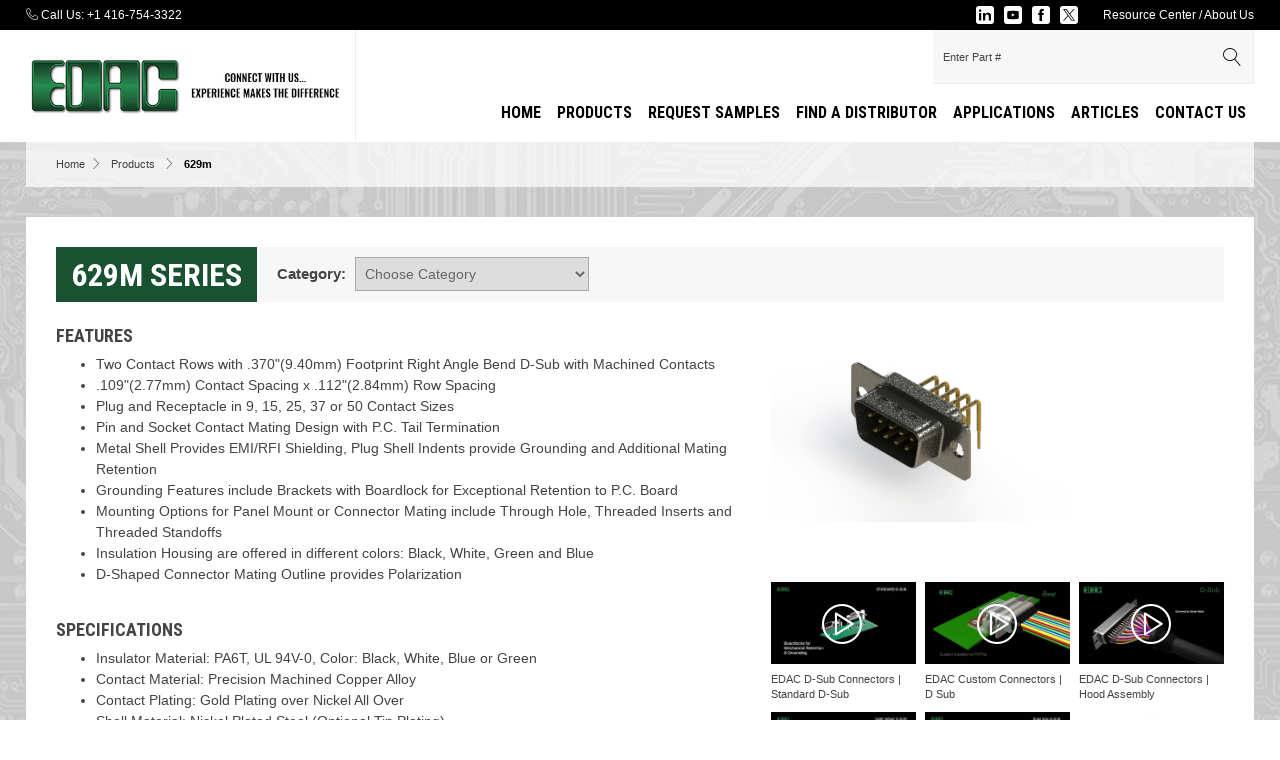

--- FILE ---
content_type: text/html; charset=UTF-8
request_url: https://edac.net/series/629m?page=2
body_size: 11674
content:
<!doctype html>
<html lang="en">
<head>
                        <!-- Meta Data -->
        <meta charset="UTF-8">
        <title>Machined Pin D-Sub Connectors | EDAC 629M Series | EDAC</title>
        <meta name="viewport" content="width=device-width, initial-scale=1">
        <meta name="description" content="629M series EDAC maintains the broadest selection of D-subs from 9 to 78 positions in machine or stamped pin versions.  Stanadard or high density types in verical or right angle configurations for both PCB and cable side. These provide secure clean transm">
        <meta name="keywords" content="Connector, Electronic, Electrical, PCB, Printed Circuit Board, Computer, Communication, EDAC, D-Sub, Wire to Board, Wire to Wire, Standard Density, High Density, HD, Right Angle, Vertical, Crimp, Solder, IDC, D-sub, Panel Mount Connectors, Serial port con">
        <meta name="csrf-token" content="TEqMIvw8aqZawUZCRPuYAgtTlwVdojBHQ8iIFah5" />
                    <meta name="csrf-token" content="TEqMIvw8aqZawUZCRPuYAgtTlwVdojBHQ8iIFah5" />
            <link rel="apple-touch-icon" sizes="180x180" href="/skins/base/images/favicons/apple-touch-icon.png">
            <link rel="icon" type="image/png" sizes="32x32" href="/skins/base/images/favicons/favicon-32x32.png">
            <link rel="icon" type="image/png" sizes="16x16" href="/skins/base/images/favicons/favicon-16x16.png">
            <link rel="manifest" href="/skins/base/images/favicons/site.webmanifest">
            <link rel="mask-icon" href="/skins/base/images/favicons/safari-pinned-tab.svg" color="#5bbad5">
            <link rel="shortcut icon" href="/skins/base/images/favicons/favicon.ico">
            <meta name="msapplication-TileColor" content="#00a300">
            <meta name="msapplication-config" content="/skins/base/images/favicons/browserconfig.xml">
            <meta name="theme-color" content="#ffffff">
            <link rel="preconnect" href="https://fonts.gstatic.com">
            <link href="https://fonts.googleapis.com/css?family=Roboto:400,400italic,500,500italic,700,700italic|Roboto+Condensed:400,400italic,700,700italic&display=swap" rel="stylesheet">
        <link rel="stylesheet" href="/skins/base/css/screen.css"/>
        <script src="/skins/base/js/jquery.js"></script>
        <script src="/skins/base/js/custom.js" ></script>
                
        <script type="text/javascript" src="/skins/base/js/easyzoom.js"></script>
    <script src="/skins/base/js/lightgallery.js" ></script>
    <script src="/skins/base/js/lg-thumbnail.js" ></script>
    <script src="/skins/base/js/lg-video.js" ></script>
    <script src="/skins/base/js/flexslider.js" ></script>
    <link rel="stylesheet" href="/skins/base/css/easyzoom.css"/>
    <link rel="stylesheet" href="/skins/base/css/lightGallery.css"/>
    <link rel="stylesheet" href="/skins/base/css/flexslider.css"/>
    <link rel="canonical" href="https://edac.net/series/629m">
     <!-- Google tag (gtag.js) -->
<script async src=https://www.googletagmanager.com/gtag/js?id=UA-98120310-2></script>
<script>
  window.dataLayer = window.dataLayer || [];
  function gtag(){dataLayer.push(arguments);}
  gtag('js', new Date());
  gtag('config', 'UA-98120310-2');
</script>

<!-- Google tag (gtag.js) -->
<script async src=https://www.googletagmanager.com/gtag/js?id=G-H4BFCSJZ54></script> 
<script> 
window.dataLayer = window.dataLayer || []; 
function gtag(){dataLayer.push(arguments);} 
gtag('js', new Date()); gtag('config', 'G-H4BFCSJZ54'); 
</script>


<!-- Google tag (gtag.js) -->
<script async src="https://www.googletagmanager.com/gtag/js?id=AW-10785968784"></script>
<script>
  window.dataLayer = window.dataLayer || [];
  function gtag(){dataLayer.push(arguments);}
  gtag('js', new Date());
  gtag('config', 'AW-10785968784');
</script>

<script>
function gtag_report_conversion(url) {
  var callback = function () {
    if (typeof(url) != 'undefined') {
      window.location = url;
    }
  };
  gtag('event', 'conversion', {
      'send_to': 'AW-10785968784/6GpKCOn1juEDEJClk5co',
      'event_callback': callback
  });
  return false;
}
</script>

<script src="https://services.thomasnet.com/roi/client.js?tid=10012822" ></script>

<!-- Hotjar Tracking Code for my site -->
<script>
    (function(h,o,t,j,a,r){
        h.hj=h.hj||function(){(h.hj.q=h.hj.q||[]).push(arguments)};
        h._hjSettings={hjid:3216037,hjsv:6};
        a=o.getElementsByTagName('head')[0];
        r=o.createElement('script');r.async=1;
        r.src=t+h._hjSettings.hjid+j+h._hjSettings.hjsv;
        a.appendChild(r);
    })(window,document,'https://static.hotjar.com/c/hotjar-','.js?sv=');
</script>
<meta name="msvalidate.01" content="31AC6B0FBF6C3FC74DFE95A6E3246373" />

<!-- Google Tag Manager -->
<script>(function(w,d,s,l,i){w[l]=w[l]||[];w[l].push({'gtm.start':
new Date().getTime(),event:'gtm.js'});var f=d.getElementsByTagName(s)[0],
j=d.createElement(s),dl=l!='dataLayer'?'&l='+l:'';j.async=true;j.src=
'https://www.googletagmanager.com/gtm.js?id='+i+dl;f.parentNode.insertBefore(j,f);
})(window,document,'script','dataLayer','GTM-MCSK2QT3');</script>
<!-- End Google Tag Manager -->

<script src="https://analytics.ahrefs.com/analytics.js" data-key="6U/I8prH/YvntYzbJ0NYdg" async></script>

<script type="text/javascript">
    (function(c,l,a,r,i,t,y){
        c[a]=c[a]||function(){(c[a].q=c[a].q||[]).push(arguments)};
        t=l.createElement(r);t.async=1;t.src="https://www.clarity.ms/tag/"+i;
        y=l.getElementsByTagName(r)[0];y.parentNode.insertBefore(t,y);
    })(window, document, "clarity", "script", "ujuxuo8zx9");
</script>

<meta name="msvalidate.01" content="8417D2305EEBC82E8A088B886E70E510" />
    </head>
<body>
    <div id="wrapper">
                    <div id="header">
                <div id="head-top">
    <div class="container">
        <div class="top-phone">
                            <div class='cms-block'><p><span class="icon icon-li-telephone icon-telephone"></span> Call Us: <a onclick="return gtag_report_conversion ('tel:+1 416-754-3322')" href="tel:+1 416-754-3322">+1 416-754-3322</a>
</p></div>
                    </div>
        <div class="top-links">
            <div class='cms-block'><p><a href="/resource-center">Resource Center</a>  /  <a href="/about-us">About Us</a></p></div>
        </div>
        <div class="social">
    <ul>
        <li><a href="https://ca.linkedin.com/company/edac-inc" class="linkedin" target="_blank"><img src="/skins/base/images/social/linkedin.svg" alt="linkedin" /></a><li><a href="https://www.youtube.com/channel/UCiIXSWQLw89sdtwA5cPHxoQ" class="youtube" target="_blank"><img src="/skins/base/images/social/youtube.svg" alt="youtube" /></a><li><a href="https://www.facebook.com/edacconnectors/" class="facebook" target="_blank"><img src="/skins/base/images/social/facebook.svg" alt="facebook" /></a><li><a href="https://twitter.com/EdacConnectors" class="twitter" target="_blank"><img src="/skins/base/images/social/x.svg" alt="x app" /></a>
    </ul>
</div>
        <div class="clear"></div>
    </div>
</div>
<div id="head-main">
    <div class="container">
        <div id="logo"><a href="/"><img src="/skins/base/images/structure/edac_logo.jpg" alt="EDAC Logo"/><img src="/skins/base/images/structure/message.jpg" alt="EDAC Logo"/></a></div>
        <div id="head-tools">
            <div class="search">
    <form method="GET" action="https://edac.net/search" accept-charset="UTF-8">
    <input class="default-value search-field" name="terms" type="text" value="Enter Part #">
    <button><span class="icon icon-magnifier"></span></button>
    </form>
</div>            <div id="google_translate_element"></div><script type="text/javascript">
                function googleTranslateElementInit() {
                    new google.translate.TranslateElement({pageLanguage: 'en', layout: google.translate.TranslateElement.InlineLayout.SIMPLE}, 'google_translate_element');
                    var removePopup = document.getElementById('goog-gt-tt');
                    removePopup.parentNode.removeChild(removePopup);
                }
            </script><script rel="preload" type="text/javascript" src="//translate.google.com/translate_a/element.js?cb=googleTranslateElementInit" as="script"></script>
        </div>
        <div id="tagline"></div>
        <div id="navigation">
            <div class="nav-hold">
    <a href="#" class="mobile-menu">
        <span class="mline"></span>
        <span class="mline"></span>
        <span class="mline"></span>
    </a>
    <ul id="nav-menu">
        <li class="level_1"><a class="l1-link" href="/home-page">Home</a></li><li class="level_1"><a class="l1-link" href="/products">Products</a><div class="subnav products"><div class='cms-block'><ul>
	<li><a href="https://edac.net/products/card-edge-connectors/1">Card Edge Connectors</a></li>
	<li><a href="https://edac.net/products/rectangular-connectors/147">Rectangular Connectors</a></li>
	<li><a href="https://edac.net/products/dsub-connectors/4">D-Sub Connectors</a></li>
	<li><a href="https://edac.net/products/modular--magnetic-jacks/7">Modular &amp; Magnetic Jacks</a></li>
	<li><a href="https://edac.net/products/usb-connectors/5">USB Connectors</a></li>
	<li><a href="https://edac.net/products/hdmi-connectors/160">HDMI Connectors</a></li>
	<li><a href="https://edac.net/products/inline-connectors/149">Inline Connectors</a></li>
	<li><a href="https://edac.net/products/header-connectors/152">Header Connectors</a></li><li><a href="https://edac.net/products/spring-loaded-connectors/225" target="_blank">Spring Loaded (Pogo) Connectors</a></li>
	<li><a href="https://edac.net/products/waterproof-connectors/6">Waterproof Connectors</a></li>
	<li><a href="https://edac.net/products/cable-assemblies/8">Cable Assembly</a></li>
	<li><a href="https://edac.net/custom-connectors">Custom Connectors</a></li>
</ul></div></div></li><li class="level_1"><a class="l1-link" href="/request-samples">Request Samples</a></li><li class="level_1"><a class="l1-link" href="/find-a-distributor">Find a Distributor</a></li><li class="level_1"><a class="l1-link" href="/applications">applications</a><div class="subnav"><ul><li class="level_2"><a href="/applications/agritech--agricultural-technology">Agritech - Agricultural Technology</a></li><li class="level_2"><a href="/applications/communications">Communications</a></li><li class="level_2"><a href="/applications/consumers">Consumer</a></li><li class="level_2"><a href="/applications/energy">Energy</a></li><li class="level_2"><a href="/applications/Industrial">Industrial</a></li><li class="level_2"><a href="/applications/medical">Medical</a></li><li class="level_2"><a href="/applications/processcontrol">Process Control</a></li><li class="level_2"><a href="/applications/robotics">Robotics</a></li><li class="level_2"><a href="/applications/ruggedized">Ruggedized</a></li><li class="level_2"><a href="/applications/transportation">Transportation</a></li><li class="level_2"><a href="/custom-connectors">Custom Connectors</a></li></ul></div></li><li class="level_1"><a class="l1-link" href="/blog">Articles</a><div class="subnav"><ul><li class="level_2"><a href="/blog/category">category</a></li></ul></div></li><li class="level_1"><a class="l1-link" href="/contact-us">Contact Us</a></li>
    </ul>
</div>
        </div>
        <div class="clear"></div>
    </div>
</div>
            </div>
                <!-- Main Layout -->
                <div class="texture">
        <div class="darken-bg">
            <!-- breadcrumbs -->
<div class="container">
    <div id="breadcrumbs">
        <a href="/">Home</a>&nbsp;&nbsp;<span class="icon icon-chevron-right"></span>&nbsp;&nbsp; <a href="/products">Products</a> &nbsp;&nbsp;<span class="icon icon-chevron-right"></span>&nbsp;&nbsp;  <span class="black">629m</span>    </div>
</div>            <div id="content">
                <div class="container">
                        <div class="content-hold">
        <div class="content-wide">
            <div class="content-padding series-info">
                <div class="title-bar">
                    <h1>
                        <span>629M Series</span>
                                                <div class="clear"></div>
                    </h1>
                    <div class="ctg-select">
                        <label>Category:</label>
                        <select name="go_to_ctg" class="go_to_ctg">
                            <option value="">Choose Category</option>
                                                            <option  value="/products/card-edge-connectors/1">Card Edge Connectors</option>
                                                            <option  value="/products/rectangular-connectors/147">RECTANGULAR CONNECTORS</option>
                                                            <option  value="/products/dsub-connectors/4">D-Sub Connectors</option>
                                                            <option  value="/products/modular--magnetic-jacks/7">Modular &amp; Magnetic Jacks</option>
                                                            <option  value="/products/usb-connectors/5">USB Connectors</option>
                                                            <option  value="/products/hdmi-connectors/160">HDMI Connectors</option>
                                                            <option  value="/products/inline-connectors/149">INLINE CONNECTORS</option>
                                                            <option  value="/products/header-connectors/152">HEADER CONNECTORS</option>
                                                            <option  value="/products/spring-loaded-connectors/225">Spring Loaded Connectors</option>
                                                            <option  value="/products/waterproof-connectors/6">Waterproof Connectors</option>
                                                            <option  value="/products/cable-assemblies/8">Cable Assemblies</option>
                                                            <option  value="/products/custom-connectors/166">Custom Connectors</option>
                                                            <option  value="/products/sensor-connectors/237">Sensor Connectors</option>
                                                            <option  value="/products/rf-connectors/250">RF Connectors</option>
                                                    </select>
                    </div>
                    <div class="clear"></div>
                </div>
                <div class="sbrands">
                                        <div class="clear"></div>
                </div>
                <div class="row">
                    <div class="col fifth_3">
                        <div class="detail-info">
                            <div class="wysiwyg">
                                                                    <h3>Features</h3>
                                    <ul>
	<li>Two Contact Rows with .370"(9.40mm) Footprint Right Angle Bend   D-Sub with Machined Contacts</li>
	<li>.109"(2.77mm) Contact Spacing x .112"(2.84mm) Row Spacing</li>
	<li>Plug and Receptacle in 9, 15, 25, 37 or 50 Contact Sizes                       </li>
	<li>  Pin and Socket Contact Mating Design with P.C. Tail Termination</li>
	<li>Metal Shell Provides EMI/RFI Shielding, Plug Shell Indents provide Grounding and Additional Mating Retention</li>
	<li>Grounding Features include Brackets with Boardlock for Exceptional Retention to P.C. Board</li>
	<li>Mounting Options for Panel Mount or Connector Mating include Through Hole, Threaded Inserts and Threaded Standoffs</li>
	<li>Insulation Housing are offered in different colors: Black, White, Green and Blue</li>
	<li>D-Shaped Connector Mating Outline provides Polarization</li>
</ul>
                                    <div class="clear">&nbsp;</div>
                                                                                                    <h3>Specifications</h3>
                                    <ul>
	<li>Insulator Material: PA6T, UL 94V-0, Color: Black, White, Blue or Green</li>
	<li>Contact Material: Precision Machined Copper Alloy</li>
	<li>Contact Plating: Gold Plating over Nickel All Over</li>
	<li>Shell Material: Nickel Plated Steel (Optional Tin Plating)</li>
	<li>Current Rating: 5A Per Contact</li>
	<li>Contact Resistance: 10 Milliohms MAX</li>
	<li>Insulation Resistance: 5000 MegAohms MIN</li>
	<li>Dielectric Voltage: 1000V AC rms at Sea Level</li>
	<li>Operating Temp.: -55°C To +125°C</li>
	<br>
</ul><p><img src="/storage/wysiwyg/rohs-logo.png">
</p>
                                    <div class="clear">&nbsp;</div>
                                                                                                    <h3>Notes</h3>
                                    <div>
	<h3 style="margin: 5px; display:inline-block; width:150px;">Ordering Guide:</h3>
	<div style="margin:3px; display:inline-block;">
		<a class="btn" style="padding-left:5px; padding-right:5px; padding-top:2px; padding-bottom:2.5px;" href="https://files.edac.net/edac/content/series/og/English/EDAC%20629M%20630M%20Series%20Machined%20D-sub%20Connectors%20English%20Ordering%20Guide.pdf" target="_blank">
		<span class="icon-li-download2 icon-download2"></span>
		<input type="image" src="/storage/wysiwyg/united-kingdom-flag-button-round-icon-32.png" alt="English Ordering Guide" height="22px">
		</a>
	</div>
</div>
                                    <div class="clear">&nbsp;</div>
                                                            </div>
                        </div>
                    </div>
                    <div class="col fifth_2">
                        <div class="detail-images">
                                                            <img class="series-img" src="https://files.edac.net/edac/content/629M/629-M09-240-BN1%20-%20EDAC%20D-Sub%20Connector.png" alt="629M">
                                                        <div class="clear">&nbsp;</div>
                        </div>
                                                                                                            <div class="detail-video">
                                <div class="row">
                                                                            <div class="col third  ">
                                            <div class="vid-hold">
                                                <a class="vid-thumb" href="https://www.youtube.com/watch?v=ZpBsku_m1KM"><img src="/storage/components/ZpBsku_m1KM.jpg" alt="EDAC D-Sub Connectors | Standard D-Sub" /><span class="vid-icon icon-play-circle"></span></a>
                                                <div class="vid-title">EDAC D-Sub Connectors | Standard D-Sub</div>
                                            </div>
                                        </div>
                                                                                                                    <div class="col third  ">
                                            <div class="vid-hold">
                                                <a class="vid-thumb" href="https://www.youtube.com/watch?v=1fSka_6y5sU"><img src="/storage/components/1fSka_6y5sU.jpg" alt="EDAC Custom Connectors | D Sub" /><span class="vid-icon icon-play-circle"></span></a>
                                                <div class="vid-title">EDAC Custom Connectors | D Sub</div>
                                            </div>
                                        </div>
                                                                                                                    <div class="col third  split  ">
                                            <div class="vid-hold">
                                                <a class="vid-thumb" href="https://www.youtube.com/watch?v=bAjY56K0FVA"><img src="/storage/components/bAjY56K0FVA.jpg" alt="EDAC D-Sub Connectors | Hood Assembly" /><span class="vid-icon icon-play-circle"></span></a>
                                                <div class="vid-title">EDAC D-Sub Connectors | Hood Assembly</div>
                                            </div>
                                        </div>
                                                                                                                    <div class="col third  split_int  ">
                                            <div class="vid-hold">
                                                <a class="vid-thumb" href="https://www.youtube.com/watch?v=b4mvoO9iOOE"><img src="/storage/components/b4mvoO9iOOE.jpg" alt="EDAC D-Sub Connectors | Wire Wrap D-Sub" /><span class="vid-icon icon-play-circle"></span></a>
                                                <div class="vid-title">EDAC D-Sub Connectors | Wire Wrap D-Sub</div>
                                            </div>
                                        </div>
                                                                                                                    <div class="col third  split  ">
                                            <div class="vid-hold">
                                                <a class="vid-thumb" href="https://www.youtube.com/watch?v=YqqvIS3tj3s"><img src="/storage/components/YqqvIS3tj3s.jpg" alt="EDAC D-Sub Connectors | Slim VGA" /><span class="vid-icon icon-play-circle"></span></a>
                                                <div class="vid-title">EDAC D-Sub Connectors | Slim VGA</div>
                                            </div>
                                        </div>
                                                                                                                    <div class="col third  ">
                                            <div class="vid-hold">
                                                <a class="vid-thumb" href="https://www.youtube.com/watch?v=DdKZPxsKH20"><img src="/storage/components/DdKZPxsKH20.jpg" alt="EDAC Custom Interconnect Solutions" /><span class="vid-icon icon-play-circle"></span></a>
                                                <div class="vid-title">EDAC Custom Interconnect Solutions</div>
                                            </div>
                                        </div>
                                        <div class="clear"></div></div><div class="row">                                                                        <div class="clear"></div>
                                </div>
                            </div>
                                                <div class="clear"></div>
                    </div>
                    <div class="clear"></div>
                </div>
                                <div class="detail-ctas">
                    <div class="ctas">
                                        <div class="left-side-cta">
                    <a href="/check-distributor-stock"><span class="icon icon-check"></span><span class="txt">Check Inventory</span></a>
                </div>
                                                <div class="left-side-cta">
                    <a href="/3d-models"><span class="icon icon-pencil-ruler"></span><span class="txt">3D Models</span></a>
                </div>
                                                <div class="left-side-cta">
                    <a href="/resource-center"><span class="icon icon-file-spreadsheet"></span><span class="txt">Resource Center</span></a>
                </div>
                                                <div class="left-side-cta">
                    <a href="/environmental-compliance"><span class="icon icon-earth"></span><span class="txt">Compliance</span></a>
                </div>
                                                <div class="left-side-cta">
                    <a href="/custom-connectors"><span class="icon icon-cable"></span><span class="txt">Custom Connectors</span></a>
                </div>
                        </div>


                </div>
                                <div class="row">
                    <div class="col full">
                        <div id="detail_parts_table" class="detail-parts">
                            <div class="dp-title"><h2>D-Sub Connectors | Machined Pins | Two Contact Rows with .370&quot;(9.40mm) Footprint Right Angle Bend | Plug</h2></div>
                            <div class="dp-table-hold">
                                <div class="dp-filter-head">
                                    <a class="filter-toggle">Filter <span class="icon icon-arrow-down"></span></a>
                                </div>
                                <div class="dp-filter">
                                    <form method="POST" action="https://edac.net/filter-series" accept-charset="UTF-8" class="filter-form"><input name="_token" type="hidden" value="TEqMIvw8aqZawUZCRPuYAgtTlwVdojBHQ8iIFah5">
                                        <input name="series_id" type="hidden" value="193406">
                                        <div class="filter-field"><label>Position</label><select id="fid_p" class="dpf" name="position"><option value="">View All</option><option value="9">9</option><option value="15">15</option><option value="25">25</option><option value="37">37</option><option value="50">50</option></select></div><div class="filter-field"><label>Contact Plating</label><select name="fid_9063" id="fid_9063" class="dpf"><option value="">View All</option><option value="Gold+Flash+Plating">Gold Flash Plating</option><option value="15+Microinches+of+Gold+Plating">15 Microinches of Gold Plating</option><option value="30+Microinches+of+Gold+Plating">30 Microinches of Gold Plating</option></select></div><div class="filter-field"><label>Mounting Option</label><select name="fid_9065" id="fid_9065" class="dpf"><option value="">View All</option><option value=".120%22+%283.05mm%29+Through+Hole">.120" (3.05mm) Through Hole</option><option value="%234-40+UNC+Insert">#4-40 UNC Insert</option><option value="%234-40+UNC+Insert+%2B+Stabilizer+PCB+%2B+Boardlocks">#4-40 UNC Insert + Stabilizer PCB + Boardlocks</option><option value="%234-40+UNC+Insert+%2B+Stabilizer+PCB+%2B+.126%22+%283.20mm%29+Hole">#4-40 UNC Insert + Stabilizer PCB + .126" (3.20mm) Hole</option><option value="%234-40+UNC+Standoff+%2B+Stabilizer+PCB+%2B+Boardlocks">#4-40 UNC Standoff + Stabilizer PCB + Boardlocks</option><option value="%234-40+UNC+Standoff+%2B+Stabilizer+PCB+%2B+.126%22+%283.20mm%29+Hole">#4-40 UNC Standoff + Stabilizer PCB + .126" (3.20mm) Hole</option></select></div><div class="filter-field"><label>Shell Plating</label><select name="fid_9066" id="fid_9066" class="dpf"><option value="">View All</option><option value="Nickel">Nickel</option><option value="Tin">Tin</option></select></div><div class="filter-field"><label>Insulator Color</label><select name="fid_9067" id="fid_9067" class="dpf"><option value="">View All</option><option value="Black">Black</option><option value="White">White</option><option value="Green">Green</option><option value="Blue">Blue</option></select></div>
                                        <div class="filter-field" style="width: 40px; text-align: center;"><br><h4 style="padding-bottom: 4px;">OR</h4></div>
                                        <div class="filter-field"><label>Search Part Number</label><input type="text" id="search_part" name="search_part" class="search_part dpf" value="" /></div>
                                        <button class="btn filter-parts">Search</button>
                                        <div class="clear"></div>
                                    </form>
                                    <div class="loading-parts" style="text-align: center;">
                                        <div class="lp-holder"style="width: 200px; margin: 0 auto; height: 50px; background: url('/skins/base/images/loading2.gif') center no-repeat;"></div>
                                        <b><i>Loading Parts</i></b>
                                    </div>
                                </div>
                                                                    <table class="dp-table"></table>
                                                            </div>
                        </div>
                    </div>
                    <div class="clear"></div>
                    <div class="part-pages">
                                        </div>
                    <div class="loading-parts-bottom" style="text-align: center; display: none; margin-bottom: 15px;">
                        <div class="lp-holder"style="width: 200px; margin: 0 auto; height: 50px; background: url('/skins/base/images/loading2.gif') center no-repeat;"></div>
                        <b><i>Loading Parts</i></b>
                    </div>
                    <div style="text-align: center">
                        <a class="btn load-more" style="display:none;">Load More parts</a>
                    </div>
                    <div class="clear"></div>
                </div>
                                                                                        <div class="clear">&nbsp;</div>
                                            <div class="home-distributors">
    <h2>Stocking Distributors</h2>
    <div class="flexslider">
        <ul class="slides">
                                                <li><a href="https://www.area51esg.com/" target="_self"><img src="/imagecache/compSmall/smd_6.jpg" alt=""></a></li>
                                                                <li><a href="https://www.conrad.com/c/edac-c2457411" target="_self"><img src="/imagecache/compSmall/conrad_logo_410x110.png" alt=""></a></li>
                                                                <li><a href="https://www.digikey.ca/en/supplier-centers/e/edac" target="_blank"><img src="/imagecache/compSmall/digikey_logo.jpg" alt=""></a></li>
                                                                <li><a href="https://www.futureelectronics.com/m/edac" target="_self"><img src="/imagecache/compSmall/future.jpg" alt=""></a></li>
                                                                <li><a href="http://www.heilind.com/products/edac/" target="_self"><img src="/imagecache/compSmall/heilind_2clr_pos_rgb_150dpi.jpg" alt=""></a></li>
                                                                <li><a href="https://www.masterelectronics.com/suppliers/edac-229/" target="_self"><img src="/imagecache/compSmall/9833.jpg" alt=""></a></li>
                                                                <li><a href="https://www.mouser.com/manufacturer/edac/" target="_self"><img src="/imagecache/compSmall/mouser.jpg" alt=""></a></li>
                                                                <li><a href="https://canada.newark.com/b/edac" target="_self"><img src="/imagecache/compSmall/newark-farnell-logo.jpg" alt=""></a></li>
                                                                <li><a href="https://www.onlinecomponents.com/suppliers/edac-229/" target="_blank"><img src="/imagecache/compSmall/online_components.png" alt="www.onlinecomponents.com Logo"></a></li>
                                                                <li><a href="https://www.shoppui.com/newsdesk.php?news_id=24" target="_self"><img src="/imagecache/compSmall/store_logo_1.png" alt="PUI Interconnect Distributor LOGO"></a></li>
                                                                <li><a href="https://uk.rs-online.com/web/b/edac/" target="_self"><img src="/imagecache/compSmall/rs-logo_1.jpg" alt=""></a></li>
                                                                <li><a href="https://www.tlcelectronics.com" target="_blank"><img src="/imagecache/compSmall/2022-tlc-logo-with-name.webp" alt="TLC Electronics Logo"></a></li>
                                    </ul>
    </div>
    <script type="text/javascript">
        $(document).ready(function() {
            $('.home-distributors .flexslider').flexslider({
                controlNav: false,
                directionNav: false,
                itemWidth: 176,
                itemMargin: 0,
                maxItems: 7,
                animation:"slide"
            });
        });
    </script>
</div>                                                </div>
        </div>
    </div>
    <script>
        $(document).ready(function() {
            $('.series-slider').flexslider({
                animation: "slide",
                animationLoop: true,
                itemWidth: 240,
                itemMargin: 20,
                controlNav: true,
                directionNav: false,
                minItems: 1, // use function to pull in initial value
                maxItems: 4 // use function to pull in initial value
            });
        });
        //Image Zoom with thumbnails
        var $easyzoom = $('.easyzoom').easyZoom();
        var api1 = $easyzoom.filter('.easyzoom--with-thumbnails').data('easyZoom');
        $('.ez-thumbnails').on('click', 'a', function(e) {
            var $this = $(this);
            e.preventDefault();
            api1.swap($this.data('standard'), $this.attr('href'));
        });

        //Open Video
        $('.detail-video').lightGallery({
            selector: '.vid-thumb',
            thumbnail: false
        });

        $('.dp-table').lightGallery({
            selector: '.lg',
            thumbnail: false
        });

        $('.filter-toggle').click(function(){
            $('.dp-filter').stop(true, true).slideToggle();
        });

        var parameters = new Object();
        var filtered = 0;

                                var encoded = '2';
            parameters['page'] = encoded;
            $('#page').val(encoded);
                                
        $('.filter-parts').on('click', function (e) {
            e.preventDefault();
            $(".dpf").prop("disabled", true);
            $('.loading-parts').show();
            var count = 1;
            var query = '/series/629m?';
            $('.dpf').each(function () {
                var dpf_val = $(this).val();
                var changed = $(this).attr('id');
                if(dpf_val!=''){
                    parameters[changed] = dpf_val;
                    if(count>1){
                        query = query+'&';
                    }
                    query = query+changed+'='+dpf_val;
                    count++;
                }else{
                    delete parameters[changed];
                }
            });
            delete parameters.page;
            window.location = query;
        });

        $('.dpf').on('change', function (e) {
            e.preventDefault();
            $(".dpf").prop("disabled", true);
            $('.loading-parts').show();
            $('.load-more').hide();
            var offset = 0;
            var filters = {};
            $('.dpf').each(function () {
                var dpf_id = $(this).attr('id');
                var dpf_val = $(this).find('option:selected').text();
                if(dpf_val!=''&&dpf_val!='View All'){
                    filters[dpf_id] = dpf_val;
                }
            });
            $('.part-item').remove();
            $('.part-pages').hide();
            $.ajax({
                type:'GET',
                url:'/parts/load-more/193406/'+offset,
                data:filters,
                success:function(data){
                    $('.dp-table').append(data);
                    $('.loading-parts').hide();
                    $(".dpf").prop("disabled", false);
                    $('.load-more').show();
                }
            });
            if($.isEmptyObject(filters)){
                $('.part-pages').show();
                $('.load-more').hide();
            };
        });

        $('.load-more').on('click', function(e){
            e.preventDefault();
            $('.loading-parts-bottom').show();
            var offset = $('.part-item').length;
            var filters = {};
            $('.dpf').each(function () {
                var dpf_id = $(this).attr('id');
                var dpf_val = $(this).find('option:selected').text();
                if(dpf_val!=''&&dpf_val!='View All'){
                    filters[dpf_id] = dpf_val;
                }
            });
            $('.load-more').hide();
            $.ajax({
                type:'GET',
                url:'/parts/load-more/193406/'+offset,
                data:filters,
                success:function(data){
                    if(data!=''){
                        $('.dp-table').append(data);
                        $('.load-more').show();
                    }else{
                        $( ".load-more" ).hide();
                    }
                    $('.loading-parts-bottom').hide();
                }
            });

        });

                    var int_set = 0;
            $(window).scroll(function (e) {
                var bottom_of_screen = $(window).scrollTop() + $(window).innerHeight();
                var top_of_element = $('#detail_parts_table').offset().top;
                if (bottom_of_screen > top_of_element) {
                    if(int_set==0){
                        int_set = 1;
                        e.preventDefault();
                        $(".dpf").prop("disabled", true);
                        $('.loading-parts').show();
                        $('.load-more').hide();
                        var offset = 0;
                        var filters = {};
                        $.ajax({
                            type:'GET',
                            url:'/parts/load-more/193406/'+offset,
                            data:filters,
                            success:function(data){
                                $('.dp-table').append(data);
                                $('.loading-parts').hide();
                                $(".dpf").prop("disabled", false);
                                $('.load-more').show();
                            }
                        });
                    }
                }
            });
        
        $(window).on('load', function () {
            $('.loading-parts').hide();
           if(filtered==1){
               $('html, body').animate({
                   scrollTop:$('.detail-parts').offset().top
               }, 800);
           };
        });
        $('.go_to_ctg').on('change', function(){
            var url = $(this).val();
            if(url!=''){
                window.location = url;
            };
        });

        $('.vid-thumb').on('click',function(){

        });
    </script>
                    <div class="clear"></div>
                </div>
            </div>
        </div>
    </div>
        <!-- /End Main Layout -->
                    <div id="footer">
                <div class="container">
                    <div class="row">
    <div class="col half flinks">
        <div class="foot-contact">
            <img class="foot-logo" src="/skins/base/images/structure/logo-footer.png" alt="NorDComp">
            
        </div>
        <div class='cms-block'><div>
	<div>
		<ul style="width:34%; float: left;">
			<li><a href="https://edac.net/products/card-edge-connectors/1" target="_blank">Card Edge Connectors</a></li>
			<li><a href="https://edac.net/products/rectangular-connectors/147" target="_blank">Rack and Panel Connectors</a></li>
			<li><a href="https://edac.net/products/dsub-connectors/4" target="_blank">D-Sub Connectors</a><a href="/find-a-distributor"></a></li>
			<li><a href="https://edac.net/products/modular--magnetic-jacks/7" target="_blank">Modular &amp; Magnetic Jack Connectors</a></li>
			<li><a href="https://edac.net/products/usb-connectors/5" target="_blank">USB Connectors</a></li>
			<li><a href="https://edac.net/products/hdmi-connectors/160" target="_blank">HDMI Connectors</a></li>
			<li><a href="https://edac.net/products/inline-connectors/149" target="_blank">Plug &amp; Socket Connectors</a></li>
			<li><a href="https://edac.net/products/header-connectors/152" target="_blank">Header Connectors</a></li>
			<li><a href="https://edac.net/products/spring-loaded-connectors/225" target="_blank">Spring-Loaded Pogo Pin Connectors</a></li>
			<li><a href="https://edac.net/products/waterproof-connectors/6" target="_blank">Waterproof Connectors</a></li>
			<li><a href="https://edac.net/products/cable-assemblies/8" target="_blank">Cable Assemblies</a></li>
			<li><a href="https://edac.net/custom-connectors" target="_blank">Custom Solutions</a></li>
		</ul>
	</div>
	<div>
		<ul style="width:20%; float:left;">
			<li><a href="https://edac.net/request-samples" target="_blank">Request Samples</a></li>
			<li><a href="https://edac.net/find-a-distributor" target="_blank">Find a Distributor</a></li>
			<li><a href="https://edac.net/resource-center" target="_blank">Resource Center</a></li>
			<li><a href="https://edac.net/check-distributor-stock" target="_blank">Check Inventory</a></li>
			<li><a href="https://edac.net/environmental-compliance" target="_blank">Compliance</a></li>
			<li><a href="https://edac.net/products" target="_blank">Product Catalog</a></li>
			<li><a href="https://edac.net/about-us" target="_blank">About Us</a></li>
			<li><a href="https://edac.net/contact-us" target="_blank">Contact Us</a></li>
		</ul>
	</div>
</div></div>
    </div>
    <div class="col fourth split">
        <h3 class="nl-label">Newsletter Sign Up</h3>
    </div>
    <div class="col fourth">
        <div class="signup" id="signup">
            <form method="POST" action="https://edac.net/newsletter-signup" accept-charset="UTF-8" class="form-horizontal"><input name="_token" type="hidden" value="TEqMIvw8aqZawUZCRPuYAgtTlwVdojBHQ8iIFah5">
            <div class="row">
                <input name="redirect" type="hidden" value="series/629m">
                <div class="field-hold">
                    <input class="default-value
                    email" name="email" type="text" value="Enter Email Address">
                    <button><span class="icon icon-envelope"></span></button>
                </div>
                            </div>
            </form>
        </div>
        <div class="social">
    <ul>
        <li><a href="https://ca.linkedin.com/company/edac-inc" class="linkedin" target="_blank"><img src="/skins/base/images/social/linkedin.svg" alt="linkedin" /></a><li><a href="https://www.youtube.com/channel/UCiIXSWQLw89sdtwA5cPHxoQ" class="youtube" target="_blank"><img src="/skins/base/images/social/youtube.svg" alt="youtube" /></a><li><a href="https://www.facebook.com/edacconnectors/" class="facebook" target="_blank"><img src="/skins/base/images/social/facebook.svg" alt="facebook" /></a><li><a href="https://twitter.com/EdacConnectors" class="twitter" target="_blank"><img src="/skins/base/images/social/x.svg" alt="x app" /></a>
    </ul>
</div>
        <div class="footer-badges">
            <div class='cms-block'><div style="text-align: center; margin-top: 20px;">
	<div style="display: inline-block; vertical-align: middle;">
		<p><img src="/storage/wysiwyg/footer-badges_3.jpg" style="display: block;">
		</p>
	</div>
	<div style="display: inline-block; vertical-align: middle;">
		<p style="text-align: center;"><img src="/storage/wysiwyg/thomas-verified-supplier.png" style="display: block; width: 50px;">
		</p>
	</div>
	<div style="display: inline-block; vertical-align: middle;">
		<p style="text-align: center;"><img src="/storage/wysiwyg/thomas-covid19-response-supplier.png" style="display: block; width: 50px;">
		</p>
	</div>
	<div style="display: inline-block; vertical-align: middle;">
		<p style="text-align: center;"><img src="/storage/wysiwyg/nqa_iatf_16949_logo_1.jpg" style="display: block; width: 50px;">
		</p>
	</div>
</div></div>
        </div>
        <img src="/skins/base/images/ecia.webp" alt="ECIA Member" class="right ecia">
        <div class="clear"></div>
    </div>
    <div class="clear"></div>
</div>
                    <div class="clear"></div>
                </div>
            </div>
            <div id="sub-footer">
                <div class="container">
                    <p>Copyright &copy; 2026 EDAC, All Rights Reserved.</p>
                    <div class='cms-block'><p><a href="/privacy-policy">Privacy Policy</a>  /  <a href="/terms-conditions">Terms &amp; Conditions</a>  /  <a href="/sitemap">Sitemap</a>
</p></div>
                    <div class="clear"></div>
                </div>
            </div>
            </div>
    <!-- Begin WebTrax -->
<script type="text/javascript">
var wto = wto || [];
wto.push(['setWTID', 'edacinc']);
wto.push(['webTraxs']);
(function() {
var wt = document.createElement('script');
wt.src = document.location.protocol + '//www.webtraxs.com/wt.php';
wt.type = 'text/javascript';
wt.async = true;
var s = document.getElementsByTagName('script')[0];
s.parentNode.insertBefore(wt, s);
})();
</script>
<noscript><img src="https://www.webtraxs.com/webtraxs.php?id=edacinc&st=img" alt="" /></noscript>
<!-- End WebTrax -->

<div style="display:inline;">
<img height="1" width="1" style="border-style:none;" alt="" src="//googleads.g.doubleclick.net/pagead/viewthroughconversion/987196655/?guid=ON&script=0"/>
</div>
        <div id="edreamz-overlays">
    <style>
        .edz-ov-mask{display:none; z-index:9999; position: fixed; top:0; left:0; width: 100%; height: 100%; background:#000; background: rgba(0,0,0,0.85); box-sizing:border-box; -moz-box-sizing:border-box; -webkit-box-sizing:border-box;}
        .edz-ov-body{max-width:94%; padding: 15px; box-sizing:border-box; -moz-box-sizing:border-box; -webkit-box-sizing:border-box; position: absolute; top: 50%; left: 50%;
            -ms-transform: translate(-50%,-50%);
            -webkit-transform: translate(-50%,-50%);
            -moz-transform: translate(-50%,-50%);
            -o-transform: translate(-50%,-50%);
            transform: translate(-50%,-50%);
        }
        .edz-ov-body a{cursor: pointer;}
    </style>
                                                                                        <div id="edz-ov-2" class="edz-ov-mask ">
                        <style>
                #edz-ov-2.edz-ov-mask{
                        background:#174327;
            }
        #edz-ov-2 .edz-ov-body{
                                    background:#174327;
                                        }
    
                    </style>
<style>
    .edz-ov-close2{position: absolute; top:10px; right: 10px; color: #FFF;}
    .edz-ov-close2 .icon{font-size: 20px; font-weight: bold; line-height: 1em;}
    .edz-ov-close2:hover{color:#DDD; }
    #edz-ov-2.edz-ov-mask{display: block !important; height: auto; top:auto; bottom:-280px; width: 100%; max-height: 100%; overflow: auto; box-sizing:border-box; -moz-box-sizing:border-box; -webkit-box-sizing:border-box;
        transition:bottom 1280ms linear;
        -webkit-transition:bottom 1280ms linear;
        -moz-transition:bottom 1280ms linear;}
    #edz-ov-2.edz-ov-mask.active{bottom: 0;}
    #edz-ov-2 .edz-ov-body{text-align: center; position: static; max-width: none; width: 100%; padding: 0; box-sizing:border-box; -moz-box-sizing:border-box; -webkit-box-sizing:border-box;
        -ms-transform: translate(0,0);
        -webkit-transform: translate(0,0);
        -moz-transform: translate(0,0);
        -o-transform: translate(0,0);
        transform: translate(0,0);}
    #edz-ov-2 .contact-banner{color: #FFF; text-align: center; padding: 15px 30px;}
    #edz-ov-2 .btn{ color: #288d51; background: #FFF;}
    #edz-ov-2 .btn:hover{background: #EDEDED; color: #288d51;}
    #edz-ov-2 .cb-info{display: inline-block; vertical-align: middle; margin: 15px 10px; font-size: 18px; font-weight: bold; line-height: 1.4em;}
    #edz-ov-2 .cb-info p{padding: 0;}
    #edz-ov-2 .form-open{display: inline-block; vertical-align: middle; color: #288d51; background: #FFF; padding: 10px 15px;}
    #edz-ov-2 .form-open:hover{background: #EDEDED; color: #288d51;}
    #edz-ov-2 .cb-form{display: none; text-align: left; max-width: 800px; margin: 30px auto 0;}
    @media (max-width: 880px) {
        #edz-ov-2 .cb-info{margin: 5px 10px 15px;}
    }
</style>
<div class="edz-ov-body">
    <div class="contact-banner">
                <a class="edz-ov-close2"><span class="icon icon-cross"></span></a>
        <div class="cb-info">
            <p>Have a question for EDAC? Connect with us. Experience makes the difference.
</p>
        </div>
        <a class="btn form-open">Connect</a>
        <div class="cb-form">
            <div class="content-form standard-box">
                <div class="row">
                    <div class="col full">
                        <div class="contect_sec clearfix">
                            <div class="content-form standard-box" style="background: #FFF;">
                                                                    <iframe id="frm123" width="100%" height="720" frameborder="0" src="https://app.smartsheet.com/b/form/93115e471a2f4b97a0debf03cf40c214"></iframe>
                                                            </div>
                        </div>
                    </div>
                </div>
            </div>
            <div class="clear"></div>
        </div>
    </div>
</div>
<script>
$(function (){
   $('.form-open').on('click', function(){
       $(this).next().stop(true, true).slideToggle();
   });

   $('.howhear').on('change', function(){
      var getrel = $(this).find('option:selected').attr('rel');
      if(getrel=='specify'){
          $('.specify').show();
      }else{
          $('.specify').hide();
      }
   });

    
    var edz_ov_isset2 = edz_ov_getCookie("edz_ov_set2");
    if (edz_ov_isset2 == "" || edz_ov_isset2 == null) {
        var hasbeenhit = 0;
        var startit = $(document).height() / 2;
        var viewport = $(window).height() / 2;
        $(window).scroll(function () {
            var st = $(this).scrollTop()+viewport;
            if (st > startit) {
                if (hasbeenhit === 0) {
                    $('#edz-ov-2').show().addClass('active');
                    hasbeenhit = 1;
                }
            }
        });
    }
});
</script>
<script>
$(document).ready(function(){
            var edz_ov_set2 = edz_ov_getCookie("edz_ov_set2");
        if (edz_ov_set2 == "" || edz_ov_set2 == null) {
                            $('#edz-ov-2').delay(45*1000).fadeIn(400, function(){edz_ov_setViewTacking(2,2);}).queue(function(){$(this).addClass("active").dequeue();});
                    }
        $('.edz-ov-close2').click(function(){
            $('#edz-ov-2').hide().removeClass('active');
            $('#edz-ov-2 .cb-form').hide();
                        edz_ov_setCookie("edz_ov_set2", 1, 7);
        });
                    });
    //Detect Touch Screens
    function is_touch_device() {
        var prefixes = ' -webkit- -moz- -o- -ms- '.split(' ');
        var mq = function (query) {return window.matchMedia(query).matches;}
        if (('ontouchstart' in window) || window.DocumentTouch && document instanceof DocumentTouch) {
            return true;
        }
        // include the 'heartz' as a way to have a non matching MQ to help terminate the join
        var query = ['(', prefixes.join('touch-enabled),('), 'heartz', ')'].join('');
        return mq(query);
    };
</script>                    </div>
                                                                                                                            <div id="edz-ov-3" class="edz-ov-mask ">
                        <style>
            #edz-ov-3 .edz-ov-body{
                                    background:#EDEDED;
                                        }
            #edz-ov-3 .edz-ov-body {width: 320px;}
                    @media (max-width: 320px) {
            #edz-ov-3 .edz-ov-body{width: 94%;}
            }
            
                        #edz-ov-3 .edz-ov-body {color: #000;}
                        </style>
<style>
    #edz-ov-3.edz-ov-mask{height: auto; top:auto; bottom:0; width: 320px;}
    #edz-ov-3 .edz-ov-body{text-align: center; position: static; max-width: none; width: 100%;
        -ms-transform: translate(0,0);
        -webkit-transform: translate(0,0);
        -moz-transform: translate(0,0);
        -o-transform: translate(0,0);
        transform: translate(0,0);}
    #edz-ov-3 .promo-hold .promo-img{width: 100%;}
</style>
<div class="edz-ov-body" >
    <div class="promo-hold">
                                            <h3>Cookie Policy</h3><p>This site uses cookies and other tracking technologies to assist with navigation and your ability to provide feedback, analyse your use of our products and services. <a href="/storage/wysiwyg/edac-cookies-policy_1.pdf" target="_blank">Cookie Policy</a>.
</p><p><a class="btn edz-ov-close3 edz-close" style="display: inline-block;">I Accept</a>
</p>
                                
                            </div>
</div>
<script>
$(document).ready(function(){
            var edz_ov_set3 = edz_ov_getCookie("edz_ov_set3");
        if (edz_ov_set3 == "" || edz_ov_set3 == null) {
                            $('#edz-ov-3').delay(5*1000).fadeIn(400, function(){edz_ov_setViewTacking(3,3);}).queue(function(){$(this).addClass("active").dequeue();});
                    }
        $('.edz-ov-close3').click(function(){
            $('#edz-ov-3').hide().removeClass('active');
            $('#edz-ov-3 .cb-form').hide();
                        edz_ov_setCookie("edz_ov_set3", 1, 30);
        });
                    });
    //Detect Touch Screens
    function is_touch_device() {
        var prefixes = ' -webkit- -moz- -o- -ms- '.split(' ');
        var mq = function (query) {return window.matchMedia(query).matches;}
        if (('ontouchstart' in window) || window.DocumentTouch && document instanceof DocumentTouch) {
            return true;
        }
        // include the 'heartz' as a way to have a non matching MQ to help terminate the join
        var query = ['(', prefixes.join('touch-enabled),('), 'heartz', ')'].join('');
        return mq(query);
    };
</script>                    </div>
                                            <script>
        function edz_ov_setCookie(cname, cvalue, exdays) {
            var d = new Date();
            d.setTime(d.getTime() + (exdays*24*60*60*1000));
            var expires = "expires="+d.toUTCString();
            document.cookie = cname + "=" + cvalue + "; " + expires+"; path=/";
        }
        function edz_ov_getCookie(cname) {
            var name = cname + "=";
            var ca = document.cookie.split(';');
            for(var i=0; i<ca.length; i++) {
                var c = ca[i];
                while (c.charAt(0)==' ') c = c.substring(1);
                if (c.indexOf(name) == 0) return parseInt(c.substring(name.length,c.length));
            }
            return "";
        }
        function edz_ov_setViewTacking(camp_id, over_id){
            $.get("/edz-ov-track-view/"+camp_id+"/"+over_id);
        }
        function edz_ov_setConversionTacking(camp_id, over_id){
            $.get("/edz-ov-track-conversion/"+camp_id+"/"+over_id);
        }
    </script>
</div></body>
</html>

--- FILE ---
content_type: text/html;charset=UTF-8
request_url: https://app.smartsheet.com/b/form/93115e471a2f4b97a0debf03cf40c214
body_size: 2176
content:
<!doctype html>
<html lang="en">
<head>
    <meta charset="utf-8">
    <title>Smartsheet Forms</title>
    <link rel="icon" href="https://forms.smartsheet.com/assets/form-app/favicon.png" type="image/png">
    <link rel="shortcut icon" href="https://forms.smartsheet.com/assets/form-app/favicon.png" type="image/png">
    <meta name="viewport" content="width=device-width, initial-scale=1">
    <meta name="robots" content="noindex, nofollow">
    <style>
        @import url('https://fonts.googleapis.com/css?family=Roboto+Mono|Roboto+Slab|Roboto:300,400,400i,500,700,900');
    </style>
    <style>
        body {
            -ms-text-size-adjust: auto;
            -moz-text-size-adjust: auto;
            -webkit-text-size-adjust: auto;
            font: -apple-system-body;
        }
    </style>
    <link rel="stylesheet" href="https://forms.smartsheet.com/assets/forms-ui-submit-app/bundle/main.1769042357495.css"></link>
    <script>
        window.formEndpoint = "https://forms.smartsheet.com";
        window.formDefinition = "[base64]";
        window.formToken = "2xgzrva0goa1hvqkuvrh";
        window.formAppVersion = "1.146.11";
        window.publishKey = "93115e471a2f4b97a0debf03cf40c214";
    </script>
</head>
<body style="margin: 0px">
<div id="root"></div>
<div id="modal-root"></div>
<script src="https://forms.smartsheet.com/assets/forms-ui-submit-app/bundle/main.1769042357495.js"></script>
</body>
</html>

